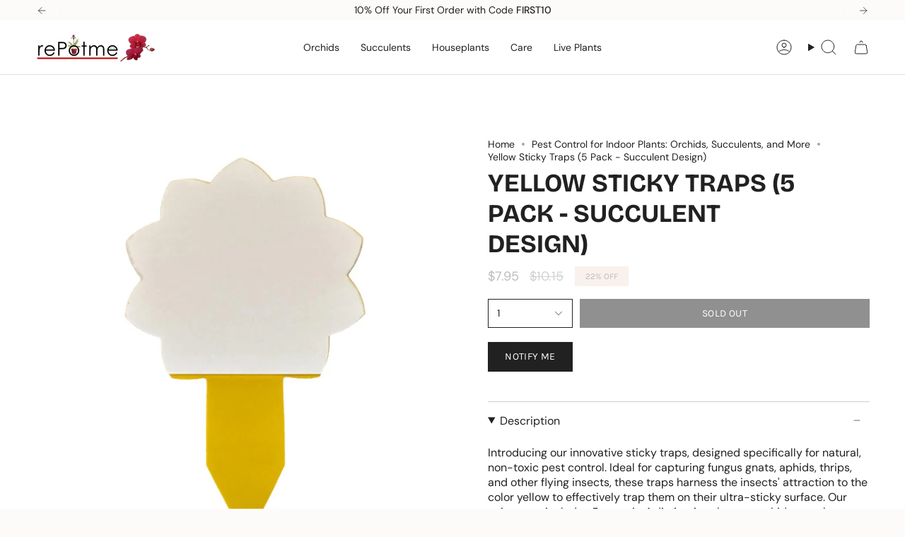

--- FILE ---
content_type: text/html; charset=utf-8
request_url: https://www.repotme.com/products/succulent-shaped-yellow-sticky-traps-5-pack?section_id=api-product-grid-item
body_size: 587
content:
<div id="shopify-section-api-product-grid-item" class="shopify-section">

<div data-api-content>
<div class="grid-item product-item  product-item--centered product-item--outer-text  "
    id="product-item--api-product-grid-item-7224704761937"
    data-grid-item
    
  >
    <div class="product-item__image" data-product-image>
      <a class="product-link" href="/products/succulent-shaped-yellow-sticky-traps-5-pack" aria-label="Yellow Sticky Traps (5 Pack - Succulent Design)" data-product-link="/products/succulent-shaped-yellow-sticky-traps-5-pack"><div class="product-item__bg" data-product-image-default><figure class="image-wrapper image-wrapper--cover lazy-image lazy-image--backfill is-loading" style="--aspect-ratio: 1;" data-aos="img-in"
  data-aos-delay="||itemAnimationDelay||"
  data-aos-duration="800"
  data-aos-anchor="||itemAnimationAnchor||"
  data-aos-easing="ease-out-quart"><img src="//www.repotme.com/cdn/shop/files/IMG_1237_clipped_rev_1.jpg?crop=center&amp;height=1200&amp;v=1707416574&amp;width=1200" alt="" width="1200" height="1200" loading="eager" srcset="//www.repotme.com/cdn/shop/files/IMG_1237_clipped_rev_1.jpg?v=1707416574&amp;width=136 136w, //www.repotme.com/cdn/shop/files/IMG_1237_clipped_rev_1.jpg?v=1707416574&amp;width=160 160w, //www.repotme.com/cdn/shop/files/IMG_1237_clipped_rev_1.jpg?v=1707416574&amp;width=180 180w, //www.repotme.com/cdn/shop/files/IMG_1237_clipped_rev_1.jpg?v=1707416574&amp;width=220 220w, //www.repotme.com/cdn/shop/files/IMG_1237_clipped_rev_1.jpg?v=1707416574&amp;width=254 254w, //www.repotme.com/cdn/shop/files/IMG_1237_clipped_rev_1.jpg?v=1707416574&amp;width=284 284w, //www.repotme.com/cdn/shop/files/IMG_1237_clipped_rev_1.jpg?v=1707416574&amp;width=292 292w, //www.repotme.com/cdn/shop/files/IMG_1237_clipped_rev_1.jpg?v=1707416574&amp;width=320 320w, //www.repotme.com/cdn/shop/files/IMG_1237_clipped_rev_1.jpg?v=1707416574&amp;width=480 480w, //www.repotme.com/cdn/shop/files/IMG_1237_clipped_rev_1.jpg?v=1707416574&amp;width=528 528w, //www.repotme.com/cdn/shop/files/IMG_1237_clipped_rev_1.jpg?v=1707416574&amp;width=640 640w, //www.repotme.com/cdn/shop/files/IMG_1237_clipped_rev_1.jpg?v=1707416574&amp;width=720 720w, //www.repotme.com/cdn/shop/files/IMG_1237_clipped_rev_1.jpg?v=1707416574&amp;width=960 960w, //www.repotme.com/cdn/shop/files/IMG_1237_clipped_rev_1.jpg?v=1707416574&amp;width=1080 1080w" sizes="500px" fetchpriority="high" class=" is-loading ">
</figure>

&nbsp;</div></a>

      <span class="badge-box"
      data-aos="fade"
      data-aos-delay="||itemAnimationDelay||"
      data-aos-duration="800"
      data-aos-anchor="||itemAnimationAnchor||">Sold Out
</span>
    </div>

    <div class="product-information"
      style="--swatch-size: var(--swatch-size-filters);"
      data-product-information>
      <div class="product-item__info body-medium">
        <a class="product-link" href="/products/succulent-shaped-yellow-sticky-traps-5-pack" data-product-link="/products/succulent-shaped-yellow-sticky-traps-5-pack">
          <p class="product-item__title">Yellow Sticky Traps (5 Pack - Succulent Design)</p>

          <div class="product-item__price__holder"><div class="product-item__price" data-product-price>
<span class="price sale">
  
    <span class="new-price">
      
$7.95
</span>
    
      <span class="old-price">$10.15</span>
    
  
</span>
</div>
          </div>
        </a></div>
    </div>
  </div></div></div>

--- FILE ---
content_type: text/javascript
request_url: https://www.repotme.com/cdn/shop/t/10/assets/custom.js?v=92506672587904347461736191536
body_size: -187
content:
(function(){document.addEventListener("DOMContentLoaded",()=>{console.log("DOM fully loaded. Starting MutationObserver script...");const quartMap={"Starter Bag":"1 Quart","Mini Bag":"2 Quarts","Junior Bag":"4 Quarts","Standard Bag":"8 Quarts","Half Box":"16 Quarts",Box:"32 Quarts"},optionValueEl=document.querySelector(".radio__legend__value[data-option-value]"),quartTextEl=document.getElementById("quart-text");if(optionValueEl)console.log("optionValueEl found:",optionValueEl);else{console.log("optionValueEl NOT FOUND. Check your selector for .radio__legend__value[data-option-value]");return}if(quartTextEl)console.log("quartTextEl found:",quartTextEl);else{console.log("quartTextEl NOT FOUND. Check your ID #quart-text");return}function updateQuartText(sizeName){const newText=quartMap[sizeName]||"";console.log(`Updating quart text to: "${newText}" (for sizeName: "${sizeName}")`),quartTextEl.textContent=newText}new MutationObserver(mutations=>{mutations.forEach(mutation=>{if(console.log("Mutation observed:",mutation),mutation.type==="childList"||mutation.type==="characterData"){const newSizeName=optionValueEl.textContent.trim();console.log("New size text detected:",newSizeName),updateQuartText(newSizeName)}})}).observe(optionValueEl,{childList:!0,characterData:!0,subtree:!0});const initialText=optionValueEl.textContent.trim();console.log("Initial text on load:",initialText),updateQuartText(initialText)})})();
//# sourceMappingURL=/cdn/shop/t/10/assets/custom.js.map?v=92506672587904347461736191536
